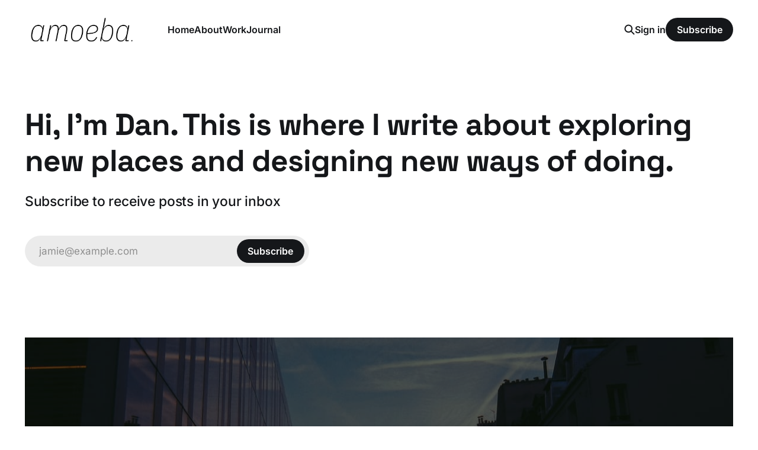

--- FILE ---
content_type: text/html; charset=utf-8
request_url: https://amoeba.com.au/
body_size: 4186
content:
<!DOCTYPE html>
<html lang="en">

<head>
    <meta charset="utf-8">
    <meta name="viewport" content="width=device-width, initial-scale=1">
    <title>amoeba</title>
    <link rel="stylesheet" href="https://amoeba.com.au/assets/built/screen.css?v=89dc181453">


    <style>
        :root {
            --background-color: #ffffff
        }
    </style>

    <script>
        /* The script for calculating the color contrast was taken from
        https://gomakethings.com/dynamically-changing-the-text-color-based-on-background-color-contrast-with-vanilla-js/ */
        var accentColor = getComputedStyle(document.documentElement).getPropertyValue('--background-color');
        accentColor = accentColor.trim().slice(1);
        var r = parseInt(accentColor.substr(0, 2), 16);
        var g = parseInt(accentColor.substr(2, 2), 16);
        var b = parseInt(accentColor.substr(4, 2), 16);
        var yiq = ((r * 299) + (g * 587) + (b * 114)) / 1000;
        var textColor = (yiq >= 128) ? 'dark' : 'light';

        document.documentElement.className = `has-${textColor}-text`;
    </script>

    <meta name="description" content="This is where Dan writes about exploring new places and designing new ways of doing.">
    <link rel="icon" href="https://amoeba.com.au/content/images/size/w256h256/2019/06/social.png" type="image/png">
    <link rel="canonical" href="https://amoeba.com.au/">
    <meta name="referrer" content="no-referrer-when-downgrade">
    <link rel="next" href="https://amoeba.com.au/page/2/">
    
    <meta property="og:site_name" content="amoeba">
    <meta property="og:type" content="website">
    <meta property="og:title" content="amoeba">
    <meta property="og:description" content="This is where Dan writes about exploring new places and designing new ways of doing.">
    <meta property="og:url" content="https://amoeba.com.au/">
    <meta name="twitter:card" content="summary">
    <meta name="twitter:title" content="amoeba">
    <meta name="twitter:description" content="This is where Dan writes about exploring new places and designing new ways of doing.">
    <meta name="twitter:url" content="https://amoeba.com.au/">
    <meta name="twitter:site" content="@mil">
    
    <script type="application/ld+json">
{
    "@context": "https://schema.org",
    "@type": "WebSite",
    "publisher": {
        "@type": "Organization",
        "name": "amoeba",
        "url": "https://amoeba.com.au/",
        "logo": {
            "@type": "ImageObject",
            "url": "https://amoeba.com.au/content/images/2025/02/logo-black.png"
        }
    },
    "url": "https://amoeba.com.au/",
    "name": "amoeba",
    "mainEntityOfPage": "https://amoeba.com.au/",
    "description": "This is where Dan writes about exploring new places and designing new ways of doing."
}
    </script>

    <meta name="generator" content="Ghost 6.13">
    <link rel="alternate" type="application/rss+xml" title="amoeba" href="https://amoeba.com.au/rss/">
    <script defer src="https://cdn.jsdelivr.net/ghost/portal@~2.56/umd/portal.min.js" data-i18n="true" data-ghost="https://amoeba.com.au/" data-key="1ba5cb9b3e55d04a4828b13316" data-api="https://amoeba.ghost.io/ghost/api/content/" data-locale="en" crossorigin="anonymous"></script><style id="gh-members-styles">.gh-post-upgrade-cta-content,
.gh-post-upgrade-cta {
    display: flex;
    flex-direction: column;
    align-items: center;
    font-family: -apple-system, BlinkMacSystemFont, 'Segoe UI', Roboto, Oxygen, Ubuntu, Cantarell, 'Open Sans', 'Helvetica Neue', sans-serif;
    text-align: center;
    width: 100%;
    color: #ffffff;
    font-size: 16px;
}

.gh-post-upgrade-cta-content {
    border-radius: 8px;
    padding: 40px 4vw;
}

.gh-post-upgrade-cta h2 {
    color: #ffffff;
    font-size: 28px;
    letter-spacing: -0.2px;
    margin: 0;
    padding: 0;
}

.gh-post-upgrade-cta p {
    margin: 20px 0 0;
    padding: 0;
}

.gh-post-upgrade-cta small {
    font-size: 16px;
    letter-spacing: -0.2px;
}

.gh-post-upgrade-cta a {
    color: #ffffff;
    cursor: pointer;
    font-weight: 500;
    box-shadow: none;
    text-decoration: underline;
}

.gh-post-upgrade-cta a:hover {
    color: #ffffff;
    opacity: 0.8;
    box-shadow: none;
    text-decoration: underline;
}

.gh-post-upgrade-cta a.gh-btn {
    display: block;
    background: #ffffff;
    text-decoration: none;
    margin: 28px 0 0;
    padding: 8px 18px;
    border-radius: 4px;
    font-size: 16px;
    font-weight: 600;
}

.gh-post-upgrade-cta a.gh-btn:hover {
    opacity: 0.92;
}</style>
    <script defer src="https://cdn.jsdelivr.net/ghost/sodo-search@~1.8/umd/sodo-search.min.js" data-key="1ba5cb9b3e55d04a4828b13316" data-styles="https://cdn.jsdelivr.net/ghost/sodo-search@~1.8/umd/main.css" data-sodo-search="https://amoeba.ghost.io/" data-locale="en" crossorigin="anonymous"></script>
    
    <link href="https://amoeba.com.au/webmentions/receive/" rel="webmention">
    <script defer src="/public/cards.min.js?v=89dc181453"></script>
    <link rel="stylesheet" type="text/css" href="/public/cards.min.css?v=89dc181453">
    <script defer src="/public/member-attribution.min.js?v=89dc181453"></script><style>:root {--ghost-accent-color: #15171A;}</style>
    <link rel="preconnect" href="https://fonts.bunny.net"><link rel="stylesheet" href="https://fonts.bunny.net/css?family=space-grotesk:700|inter:400,500,600"><style>:root {--gh-font-heading: Space Grotesk;--gh-font-body: Inter;}</style>
</head>

<body class="home-template gh-font-heading-space-grotesk gh-font-body-inter has-side-about is-head-left-logo has-parallax-feed">
<div class="gh-site">

    <header id="gh-head" class="gh-head gh-outer">
        <div class="gh-head-inner gh-inner">
            <div class="gh-head-brand">
                <div class="gh-head-brand-wrapper">
                    <a class="gh-head-logo" href="https://amoeba.com.au">
                            <img src="https://amoeba.com.au/content/images/2025/02/logo-black.png" alt="amoeba">
                    </a>
                </div>
                <button class="gh-search gh-icon-btn" aria-label="Search this site" data-ghost-search><svg width="20" height="20" viewBox="0 0 20 20" fill="none" xmlns="http://www.w3.org/2000/svg">
<path d="M17.5 17.5L12.5 12.5L17.5 17.5ZM14.1667 8.33333C14.1667 9.09938 14.0158 9.85792 13.7226 10.5657C13.4295 11.2734 12.9998 11.9164 12.4581 12.4581C11.9164 12.9998 11.2734 13.4295 10.5657 13.7226C9.85792 14.0158 9.09938 14.1667 8.33333 14.1667C7.56729 14.1667 6.80875 14.0158 6.10101 13.7226C5.39328 13.4295 4.75022 12.9998 4.20854 12.4581C3.66687 11.9164 3.23719 11.2734 2.94404 10.5657C2.65088 9.85792 2.5 9.09938 2.5 8.33333C2.5 6.78624 3.11458 5.30251 4.20854 4.20854C5.30251 3.11458 6.78624 2.5 8.33333 2.5C9.88043 2.5 11.3642 3.11458 12.4581 4.20854C13.5521 5.30251 14.1667 6.78624 14.1667 8.33333Z" stroke="currentColor" stroke-width="2" stroke-linecap="round" stroke-linejoin="round"/>
</svg>
</button>
                <button class="gh-burger" aria-label="Toggle menu"></button>
            </div>

            <nav class="gh-head-menu">
                <ul class="nav">
    <li class="nav-home nav-current"><a href="https://amoeba.com.au/">Home</a></li>
    <li class="nav-about"><a href="https://amoeba.com.au/about/">About</a></li>
    <li class="nav-work"><a href="https://amoeba.com.au/work/">Work</a></li>
    <li class="nav-journal"><a href="https://amoeba.com.au/tag/journal/">Journal</a></li>
</ul>

            </nav>

            <div class="gh-head-actions">
                    <button class="gh-search gh-icon-btn" aria-label="Search this site" data-ghost-search><svg width="20" height="20" viewBox="0 0 20 20" fill="none" xmlns="http://www.w3.org/2000/svg">
<path d="M17.5 17.5L12.5 12.5L17.5 17.5ZM14.1667 8.33333C14.1667 9.09938 14.0158 9.85792 13.7226 10.5657C13.4295 11.2734 12.9998 11.9164 12.4581 12.4581C11.9164 12.9998 11.2734 13.4295 10.5657 13.7226C9.85792 14.0158 9.09938 14.1667 8.33333 14.1667C7.56729 14.1667 6.80875 14.0158 6.10101 13.7226C5.39328 13.4295 4.75022 12.9998 4.20854 12.4581C3.66687 11.9164 3.23719 11.2734 2.94404 10.5657C2.65088 9.85792 2.5 9.09938 2.5 8.33333C2.5 6.78624 3.11458 5.30251 4.20854 4.20854C5.30251 3.11458 6.78624 2.5 8.33333 2.5C9.88043 2.5 11.3642 3.11458 12.4581 4.20854C13.5521 5.30251 14.1667 6.78624 14.1667 8.33333Z" stroke="currentColor" stroke-width="2" stroke-linecap="round" stroke-linejoin="round"/>
</svg>
</button>
                    <div class="gh-head-members">
                                <a class="gh-head-link" href="#/portal/signin" data-portal="signin">Sign in</a>
                                <a class="gh-head-btn gh-btn gh-primary-btn" href="#/portal/signup" data-portal="signup">Subscribe</a>
                    </div>
            </div>
        </div>
    </header>

    
<section class="gh-about gh-outer no-image">
    <div class="gh-about-inner gh-inner">
        <script>
            (function () {
                if (!document.body.classList.contains('has-background-about')) return;

                const about = document.querySelector('.gh-about');
                if (!about) return;

                const image = about.querySelector('.gh-about-image');

                about.style.setProperty('--about-height', image.clientWidth * image.naturalHeight / image.naturalWidth + 'px');
                about.classList.add('initialized');
            })();
        </script>
        <div class="gh-about-content">
            <div class="gh-about-content-inner">
                    <h1 class="gh-about-primary"> Hi, I'm Dan. This is where I write about exploring new places and designing new ways of doing.</h1>
                        <p class="gh-about-secondary">Subscribe to receive posts in your inbox</p>
                        <div class="gh-subscribe-input" data-portal>
                            jamie@example.com
                            <span class="gh-btn gh-primary-btn">Subscribe</span>
                        </div>
            </div>
        </div>
    </div>
</section>

<main class="gh-main gh-outer">
    <div class="gh-feed gh-inner">
            <article class="gh-card post tag-europe tag-travel">
    <a class="gh-card-link" href="/les-armoiries-de-paris/">

            <figure class="gh-card-image">
                    <img
                        class="jarallax-img"
                        srcset="/content/images/size/w300/2022/04/15f43955-4cec-4bcc-a46a-dc4699b023f7.jpg 300w,
                                /content/images/size/w720/2022/04/15f43955-4cec-4bcc-a46a-dc4699b023f7.jpg 720w,
                                /content/images/size/w960/2022/04/15f43955-4cec-4bcc-a46a-dc4699b023f7.jpg 960w,
                                /content/images/size/w1200/2022/04/15f43955-4cec-4bcc-a46a-dc4699b023f7.jpg 1200w,
                                /content/images/size/w2000/2022/04/15f43955-4cec-4bcc-a46a-dc4699b023f7.jpg 2000w"
                        sizes="(max-width: 1200px) 100vw, 1200px"
                        src="/content/images/size/w720/2022/04/15f43955-4cec-4bcc-a46a-dc4699b023f7.jpg"
                        alt="LES ARMOIRIES DE PARIS"
                    >
            </figure>

        <div class="gh-card-wrapper">
            <h2 class="gh-card-title">LES ARMOIRIES DE PARIS</h2>
            <footer class="gh-card-meta">
                <time class="gh-card-date" datetime="2019-08-26">26 Aug 2019</time>
                    <span class="gh-card-length">4 min read</span>
            </footer>
        </div>

    </a>
</article>            <article class="gh-card post tag-travel tag-writing">
    <a class="gh-card-link" href="/moai-hanga-roa-and-welcomes/">

            <figure class="gh-card-image">
                    <img
                        class="jarallax-img"
                        srcset="/content/images/size/w300/2022/04/bf5b05f5-c480-4e39-9fb5-b2a14f1c5161.jpg 300w,
                                /content/images/size/w720/2022/04/bf5b05f5-c480-4e39-9fb5-b2a14f1c5161.jpg 720w,
                                /content/images/size/w960/2022/04/bf5b05f5-c480-4e39-9fb5-b2a14f1c5161.jpg 960w,
                                /content/images/size/w1200/2022/04/bf5b05f5-c480-4e39-9fb5-b2a14f1c5161.jpg 1200w,
                                /content/images/size/w2000/2022/04/bf5b05f5-c480-4e39-9fb5-b2a14f1c5161.jpg 2000w"
                        sizes="(max-width: 1200px) 100vw, 1200px"
                        src="/content/images/size/w720/2022/04/bf5b05f5-c480-4e39-9fb5-b2a14f1c5161.jpg"
                        alt="Moai, Hanga Roa and Welcomes"
                    >
            </figure>

        <div class="gh-card-wrapper">
            <h2 class="gh-card-title">Moai, Hanga Roa and Welcomes</h2>
            <footer class="gh-card-meta">
                <time class="gh-card-date" datetime="2018-04-18">18 Apr 2018</time>
                    <span class="gh-card-length">3 min read</span>
            </footer>
        </div>

    </a>
</article>            <article class="gh-card post tag-australia">
    <a class="gh-card-link" href="/hello-george/">

            <figure class="gh-card-image">
                    <img
                        class="jarallax-img"
                        srcset="/content/images/size/w300/2019/06/img_3931jpg_8476303927_o.jpg 300w,
                                /content/images/size/w720/2019/06/img_3931jpg_8476303927_o.jpg 720w,
                                /content/images/size/w960/2019/06/img_3931jpg_8476303927_o.jpg 960w,
                                /content/images/size/w1200/2019/06/img_3931jpg_8476303927_o.jpg 1200w,
                                /content/images/size/w2000/2019/06/img_3931jpg_8476303927_o.jpg 2000w"
                        sizes="(max-width: 1200px) 100vw, 1200px"
                        src="/content/images/size/w720/2019/06/img_3931jpg_8476303927_o.jpg"
                        alt="Hello George"
                    >
            </figure>

        <div class="gh-card-wrapper">
            <h2 class="gh-card-title">Hello George</h2>
            <footer class="gh-card-meta">
                <time class="gh-card-date" datetime="2017-03-20">20 Mar 2017</time>
                    <span class="gh-card-length">1 min read</span>
            </footer>
        </div>

    </a>
</article>            <article class="gh-card post tag-poetry">
    <a class="gh-card-link" href="/spenseriana/">

            <figure class="gh-card-image">
                    <img
                        class="jarallax-img"
                        srcset="/content/images/size/w300/2016/05/IMG_4116.JPG 300w,
                                /content/images/size/w720/2016/05/IMG_4116.JPG 720w,
                                /content/images/size/w960/2016/05/IMG_4116.JPG 960w,
                                /content/images/size/w1200/2016/05/IMG_4116.JPG 1200w,
                                /content/images/size/w2000/2016/05/IMG_4116.JPG 2000w"
                        sizes="(max-width: 1200px) 100vw, 1200px"
                        src="/content/images/size/w720/2016/05/IMG_4116.JPG"
                        alt="Spenseriana"
                    >
            </figure>

        <div class="gh-card-wrapper">
            <h2 class="gh-card-title">Spenseriana</h2>
            <footer class="gh-card-meta">
                <time class="gh-card-date" datetime="2016-05-30">30 May 2016</time>
                    <span class="gh-card-length">1 min read</span>
            </footer>
        </div>

    </a>
</article>            <article class="gh-card post">
    <a class="gh-card-link" href="/taking-a-belting/">

            <figure class="gh-card-image">
                    <img
                        class="jarallax-img"
                        srcset="/content/images/size/w300/2015/12/20.jpg 300w,
                                /content/images/size/w720/2015/12/20.jpg 720w,
                                /content/images/size/w960/2015/12/20.jpg 960w,
                                /content/images/size/w1200/2015/12/20.jpg 1200w,
                                /content/images/size/w2000/2015/12/20.jpg 2000w"
                        sizes="(max-width: 1200px) 100vw, 1200px"
                        src="/content/images/size/w720/2015/12/20.jpg"
                        alt="Taking a belting"
                    >
            </figure>

        <div class="gh-card-wrapper">
            <h2 class="gh-card-title">Taking a belting</h2>
            <footer class="gh-card-meta">
                <time class="gh-card-date" datetime="2015-12-20">20 Dec 2015</time>
                    <span class="gh-card-length">4 min read</span>
            </footer>
        </div>

    </a>
</article>            <article class="gh-card post">
    <a class="gh-card-link" href="/the-shape-of-work/">

            <figure class="gh-card-image">
                    <img
                        class="jarallax-img"
                        srcset="/content/images/size/w300/2015/07/IMG_5481.JPG 300w,
                                /content/images/size/w720/2015/07/IMG_5481.JPG 720w,
                                /content/images/size/w960/2015/07/IMG_5481.JPG 960w,
                                /content/images/size/w1200/2015/07/IMG_5481.JPG 1200w,
                                /content/images/size/w2000/2015/07/IMG_5481.JPG 2000w"
                        sizes="(max-width: 1200px) 100vw, 1200px"
                        src="/content/images/size/w720/2015/07/IMG_5481.JPG"
                        alt="The Shape of Work"
                    >
            </figure>

        <div class="gh-card-wrapper">
            <h2 class="gh-card-title">The Shape of Work</h2>
            <footer class="gh-card-meta">
                <time class="gh-card-date" datetime="2015-07-12">12 Jul 2015</time>
                    <span class="gh-card-length">3 min read</span>
            </footer>
        </div>

    </a>
</article>    </div>
</main>




    <footer class="gh-foot gh-outer">
        <div class="gh-foot-inner gh-inner">
            <nav class="gh-foot-menu">
                <ul class="nav">
    <li class="nav-others nav-current"><a href="https://amoeba.com.au/">Others</a></li>
</ul>

            </nav>

            <div class="gh-copyright">
                    amoeba © 2026. Powered by <a href="https://ghost.org/" target="_blank" rel="noopener">Ghost</a>
            </div>
        </div>
    </footer>

</div>


<script src="https://amoeba.com.au/assets/built/main.min.js?v=89dc181453"></script>

<!-- You can safely delete this line if your theme does not require jQuery -->
<script type="text/javascript" src="https://code.jquery.com/jquery-1.11.3.min.js"></script>

<script>
  (function(i,s,o,g,r,a,m){i['GoogleAnalyticsObject']=r;i[r]=i[r]||function(){
  (i[r].q=i[r].q||[]).push(arguments)},i[r].l=1*new Date();a=s.createElement(o),
  m=s.getElementsByTagName(o)[0];a.async=1;a.src=g;m.parentNode.insertBefore(a,m)
  })(window,document,'script','//www.google-analytics.com/analytics.js','ga');

  ga('create', 'UA-89287-2', 'auto');
  ga('send', 'pageview');

</script>

</body>

</html>


--- FILE ---
content_type: text/plain
request_url: https://www.google-analytics.com/j/collect?v=1&_v=j102&a=1493135636&t=pageview&_s=1&dl=https%3A%2F%2Famoeba.com.au%2F&ul=en-us%40posix&dt=amoeba&sr=1280x720&vp=1280x720&_u=IEBAAEABAAAAACAAI~&jid=909897453&gjid=1394785403&cid=1120582036.1769152386&tid=UA-89287-2&_gid=275213457.1769152386&_r=1&_slc=1&z=1066853472
body_size: -450
content:
2,cG-FTLK90E6YM